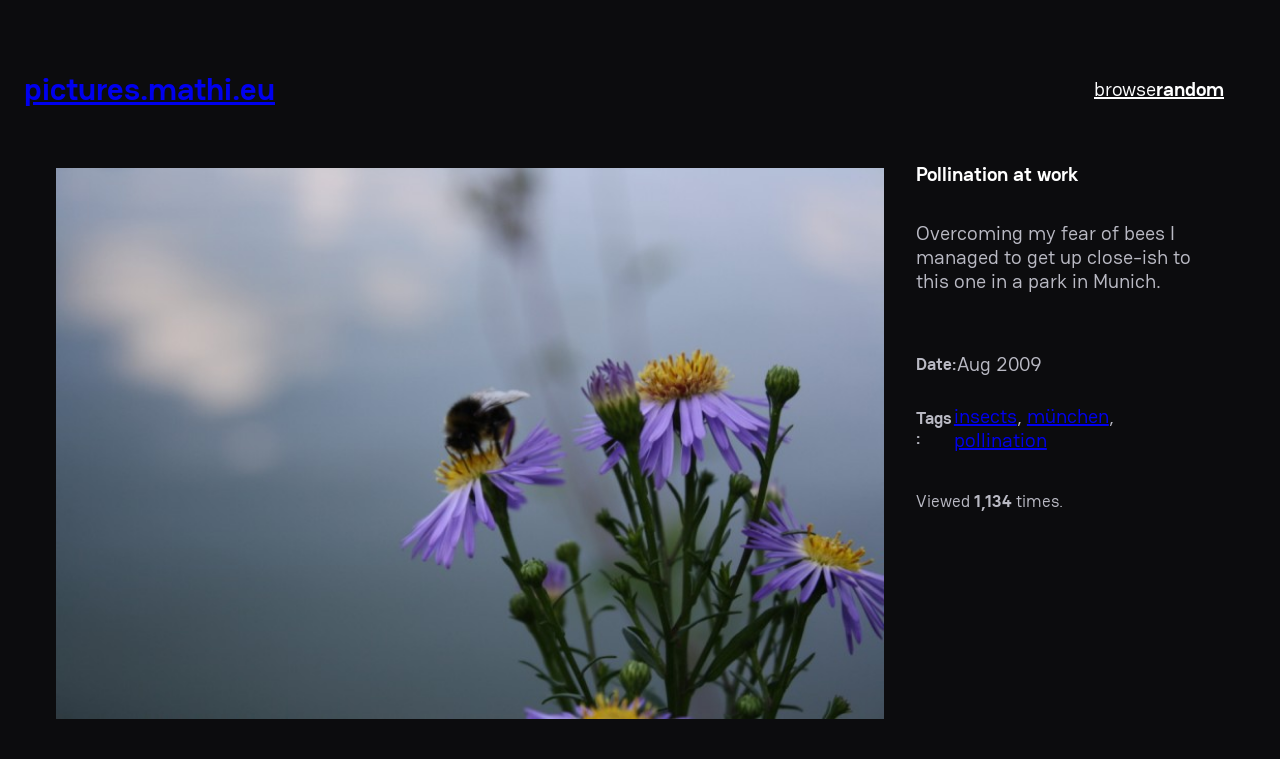

--- FILE ---
content_type: text/css
request_url: https://pictures.mathi.eu/wp-content/themes/grammer/style.css?ver=1.1.2
body_size: 837
content:
/*
Theme Name: Grammer
Theme URI: https://themeshaper.com/grammer/
Author: Automattic
Author URI: https://automattic.com
Description: Get Grammer now to bring the Social Media experience to your site and transform it into a repository for your photos and videos.
Requires at least: 
Tested up to: 6.6
Requires PHP: 
Version: 1.1.2
License: GNU General Public License v2 or later
License URI: http://www.gnu.org/licenses/gpl-2.0.html
Text Domain: grammer
Tags: photography, blog, grid-layout, block-patterns, translation-ready, full-site-editing, full-width-template, rtl-language-support, style-variations, template-editing, theme-options, threaded-comments

/*
 * Font smoothing
 * https://github.com/WordPress/gutenberg/issues/35934
 */

/*
 * Font smoothing
 * https://github.com/WordPress/gutenberg/issues/35934
 */
body {
	-moz-osx-font-smoothing: grayscale;
	-webkit-font-smoothing: antialiased;
}

/*
 * Control the hover stylings of outline block style.
 * Unnecessary once block styles are configurable via theme.json
 * https://github.com/WordPress/gutenberg/issues/42794
 */
.wp-block-button.is-style-outline>.wp-block-button__link:not(.has-background):hover {
	background-color: var(--wp--preset--color--secondary);
	color: var(--wp--preset--color--background);
	border-color: var(--wp--preset--color--secondary);
}


/* Style the dropdown container */
.widget_categories select {
    background-color: #f8f9fa;
    border: 1px solid #ced4da;
    border-radius: 4px;
    padding: 10px;
    width: 100%;
}

/* Style the dropdown options */
.widget_categories select option {
    color: #495057;
    padding: 10px;
}

/**
 * Currently table styles are only available with 'wp-block-styles' 
 * theme support (block css) thus the following needs to be included
 * since 'wp-block-styles' aren't used for this theme.
 * https://github.com/WordPress/gutenberg/issues/45065
 */
.wp-block-table thead {
	border-bottom: 3px solid;
}
.wp-block-table tfoot {
	border-top: 3px solid;
}
.wp-block-table td,
.wp-block-table th {
	padding: var(--wp--preset--spacing--30);
	border: 1px solid;
	word-break: normal;
}
.wp-block-table figcaption {
	font-size: var(--wp--preset--font-size--small);
	text-align: center;
}

/*
 * Link styles
 * https://github.com/WordPress/gutenberg/issues/42319
 */
a {
	text-decoration-thickness: .0625em !important;
	text-underline-offset: .15em;
}
